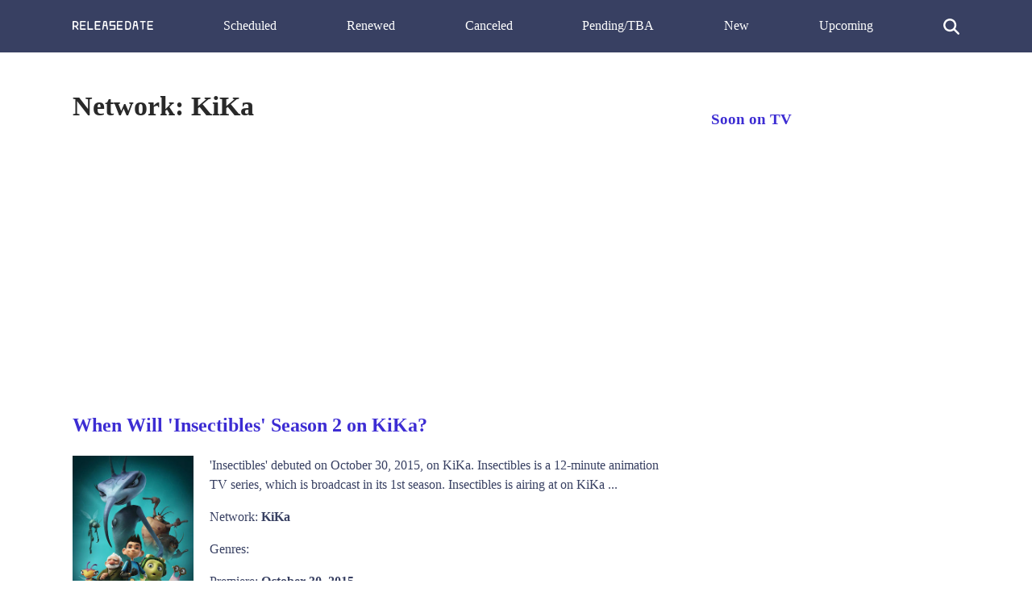

--- FILE ---
content_type: text/html; charset=utf-8
request_url: https://www.google.com/recaptcha/api2/aframe
body_size: 268
content:
<!DOCTYPE HTML><html><head><meta http-equiv="content-type" content="text/html; charset=UTF-8"></head><body><script nonce="6Z8_4lfgnJ6iwPMH2dX19Q">/** Anti-fraud and anti-abuse applications only. See google.com/recaptcha */ try{var clients={'sodar':'https://pagead2.googlesyndication.com/pagead/sodar?'};window.addEventListener("message",function(a){try{if(a.source===window.parent){var b=JSON.parse(a.data);var c=clients[b['id']];if(c){var d=document.createElement('img');d.src=c+b['params']+'&rc='+(localStorage.getItem("rc::a")?sessionStorage.getItem("rc::b"):"");window.document.body.appendChild(d);sessionStorage.setItem("rc::e",parseInt(sessionStorage.getItem("rc::e")||0)+1);localStorage.setItem("rc::h",'1765337170284');}}}catch(b){}});window.parent.postMessage("_grecaptcha_ready", "*");}catch(b){}</script></body></html>